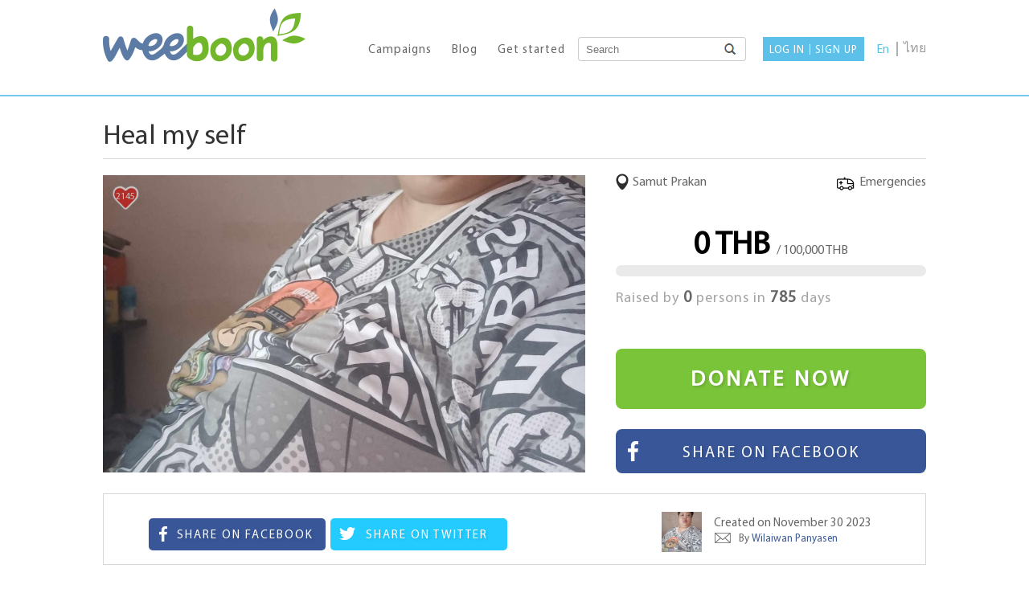

--- FILE ---
content_type: text/html;charset=UTF-8
request_url: https://www.weeboon.com/en/campaign/heal-my-self-
body_size: 12587
content:
<!DOCTYPE html PUBLIC "-//W3C//DTD XHTML 1.0 Transitional//EN" "http://www.w3.org/TR/xhtml1/DTD/xhtml1-transitional.dtd">
<html xmlns="http://www.w3.org/1999/xhtml" xml:lang="en" lang="en">
    <head>
        <meta http-equiv="content-Type" content="text/html; charset=UTF-8" />
        <meta name="viewport" content="user-scalable=no, width=device-width, initial-scale=1, maximum-scale=1, minimum-scale=1">

        <link rel="icon" type="image/png" sizes="16x16" href="images/assets/favicon-16x16.png">
        <link rel="icon" type="image/png" sizes="32x32" href="images/assets/favicon-32x32.png">
        <link rel="icon" type="image/png" sizes="96x96" href="images/assets/favicon-96x96.png">

        
        <meta http-equiv="Content-Language" content="en" />
        
        <title>Self-Healing Journey: Find Hope</title>
        <meta name="description" content="Embark on a journey of self-healing and resilience to emerge stronger from the darkest days." />
        
        <meta property="og:type" content="website" />
        <meta property="og:url" content="https://www.weeboon.com/en/campaign/heal-my-self-" />
        <meta property="og:title" content="Self-Healing Journey: Find Hope" />
        <meta property="og:description" content="Embark on a journey of self-healing and resilience to emerge stronger from the darkest days." />
        <meta property="og:image" content="https://www.weeboon.com/datas/campaign_header/a_254475.jpg" />

        <meta name="twitter:card" content="summary_large_image" />
        <meta name="twitter:title" content="Self-Healing Journey: Find Hope" />
        <meta name="twitter:description" content="Embark on a journey of self-healing and resilience to emerge stronger from the darkest days." />
        <meta name="twitter:image" content="https://www.weeboon.com/datas/campaign_header/a_254475.jpg" />
        
        
        
        <base href="https://www.weeboon.com/" />
        
        <script>
            var javaLg='en';
            var user = [];
            user['connection']=0;
            user['id_user']='18.119.134.46';
            var whitelabeling=0;
        </script>
        
        
    
        
        
              
                <script type="text/javascript" src="javascript/jquery-1.12.0.min.js"></script>
                <script type="text/javascript" src="javascript/jquery-ui.min.js"></script>
                <script type="text/javascript" src="javascript/jquery.inview.min.js"></script>
                <script type="text/javascript" src="javascript/clipboard.min.js"></script>
                <script type="text/javascript" src="javascript/accounting.min.js"></script>
                <script type="text/javascript" src="javascript/jquery.mCustomScrollbar.concat.min.js"></script>
                <script type="text/javascript" src="javascript/jquery.filer.min.js"></script>
                <script type="text/javascript" src="javascript/jquery.filer.custom.js"></script>
                <script type="text/javascript" src="javascript/fancy/jquery.fancybox.js"></script>
                <script type="text/javascript" src="javascript/global.js?v=4790"></script>

                <link type="text/css" rel="stylesheet" href="styles/y_reset.css" />
                <link type="text/css" rel="stylesheet" href="styles/jquery-ui.css" />
                <link type="text/css" rel="stylesheet" href="styles/globale.css?v=4791" />
                <link type="text/css" rel="stylesheet" href="styles/jquery.mCustomScrollbar.css" />
                <link type="text/css" rel="stylesheet" href="styles/ajaxup/jquery.filer.css" />
                <link type="text/css" rel="stylesheet" href="styles/ajaxup/jquery.filer-dragdropbox-theme.css" />
                <link type="text/css" rel="stylesheet" href="javascript/fancy/jquery.fancybox.css" />
                
                <link rel="stylesheet" type="text/css" media="screen and (max-width: 767px)" href="styles/size-xs.css" />        
          
    
    
    
            
        
        
    
    <script>
!function(f,b,e,v,n,t,s)
{if(f.fbq)return;n=f.fbq=function(){n.callMethod?
n.callMethod.apply(n,arguments):n.queue.push(arguments)};
if(!f._fbq)f._fbq=n;n.push=n;n.loaded=!0;n.version='2.0';
n.queue=[];t=b.createElement(e);t.async=!0;
t.src=v;s=b.getElementsByTagName(e)[0];
s.parentNode.insertBefore(t,s)}(window,document,'script',
'https://connect.facebook.net/en_US/fbevents.js');
 fbq('init', '1004358686339303'); 
fbq('track', 'PageView');

</script>
<noscript>
 <img height="1" width="1" 
src="https://www.facebook.com/tr?id=1004358686339303&ev=PageView
&noscript=1"/>
</noscript>
</head>
 

    <body onresize="frameSize();">
        
        
        <script>
            
            console.log("#1 ");
            console.log("#2 ");
            
            
        </script>
        
        
	<div id="nav">
		
		
		
		<div class="navHeader display-only-xs-xss">
			<a href="https://www.weeboon.comen">
				<img src="images/assets/logo_01.png" height="50" />
			</a>
			
			
			<div class="nav_language" >
				
				
				
									<div class="header_language_en On"  >
						<span>En</span>
					</div>
								
				<div class="header_language_space"><!----></div>
				
				<a href="https://www.weeboon.com/th/campaign/heal-my-self-">					<div class="header_language_th"  >
						<span>ไทย</span>
					</div>
				</a>
			</div>
			
			
		</div>
		
		
		<div class="navMenu">
			
			
			
			
			
			
			
			
			
			
				
								
					<div class="navItem navLvl1 navTypeBorder1 navTypesubA  " onClick="navItemOpen('1','');"  >
						
						<span>
							Campaigns						</span>
					</div>
					
				
				
				
				
				
				
				
				
				
				
				
				
				
				
				
				
					<div class="navSub navSub-1">
																				
							
								<div class="navItem navLvl2 navTypeBorder3 navTypesubB <" onClick="navItemOpen('1','6');" >
								
								
									<span class="a">
										
											
										Categorie 
								
										
									</span>
								
								</div>
							
							
																					
							
							
							
							
							
							
							
							
							
							
							
							
							
							<div class="navSub navSub-6">
								
																
									
										<a href="en/campaign/category/animals ">
									
									
										<div class="navItem navLvl3 navTypeBorder4 navTypelink navBg navBg_animals">
										
											<span>
											
												
															Animals 
												
												
											
											</span>
										</div>
									
										</a>
									
						
																
									
										<a href="en/campaign/category/Boon ">
									
									
										<div class="navItem navLvl3 navTypeBorder4 navTypelink navBg navBg_Boon">
										
											<span>
											
												
															Boon² 
												
												
											
											</span>
										</div>
									
										</a>
									
						
																
									
										<a href="en/campaign/category/business ">
									
									
										<div class="navItem navLvl3 navTypeBorder4 navTypelink navBg navBg_business">
										
											<span>
											
												
															Business 
												
												
											
											</span>
										</div>
									
										</a>
									
						
																
									
										<a href="en/campaign/category/charity ">
									
									
										<div class="navItem navLvl3 navTypeBorder4 navTypelink navBg navBg_charity">
										
											<span>
											
												
															Charity 
												
												
											
											</span>
										</div>
									
										</a>
									
						
																
									
										<a href="en/campaign/category/community ">
									
									
										<div class="navItem navLvl3 navTypeBorder4 navTypelink navBg navBg_community">
										
											<span>
											
												
															Community 
												
												
											
											</span>
										</div>
									
										</a>
									
						
																
									
										<a href="en/campaign/category/creative ">
									
									
										<div class="navItem navLvl3 navTypeBorder4 navTypelink navBg navBg_creative">
										
											<span>
											
												
															Creative 
												
												
											
											</span>
										</div>
									
										</a>
									
						
																
									
										<a href="en/campaign/category/education ">
									
									
										<div class="navItem navLvl3 navTypeBorder4 navTypelink navBg navBg_education">
										
											<span>
											
												
															Education 
												
												
											
											</span>
										</div>
									
										</a>
									
						
																
									
										<a href="en/campaign/category/emergencies ">
									
									
										<div class="navItem navLvl3 navTypeBorder4 navTypelink navBg navBg_emergencies">
										
											<span>
											
												
															Emergencies 
												
												
											
											</span>
										</div>
									
										</a>
									
						
																
									
										<a href="en/campaign/category/environment ">
									
									
										<div class="navItem navLvl3 navTypeBorder4 navTypelink navBg navBg_environment">
										
											<span>
											
												
															Environment 
												
												
											
											</span>
										</div>
									
										</a>
									
						
																
									
										<a href="en/campaign/category/events ">
									
									
										<div class="navItem navLvl3 navTypeBorder4 navTypelink navBg navBg_events">
										
											<span>
											
												
															Events 
												
												
											
											</span>
										</div>
									
										</a>
									
						
																
									
										<a href="en/campaign/category/family ">
									
									
										<div class="navItem navLvl3 navTypeBorder4 navTypelink navBg navBg_family">
										
											<span>
											
												
															Family 
												
												
											
											</span>
										</div>
									
										</a>
									
						
																
									
										<a href="en/campaign/category/medical ">
									
									
										<div class="navItem navLvl3 navTypeBorder4 navTypelink navBg navBg_medical">
										
											<span>
											
												
															Medical 
												
												
											
											</span>
										</div>
									
										</a>
									
						
																
									
										<a href="en/campaign/category/merit ">
									
									
										<div class="navItem navLvl3 navTypeBorder4 navTypelink navBg navBg_merit">
										
											<span>
											
												
															Merit 
												
												
											
											</span>
										</div>
									
										</a>
									
						
																
									
										<a href="en/campaign/category/national-News ">
									
									
										<div class="navItem navLvl3 navTypeBorder4 navTypelink navBg navBg_national-News">
										
											<span>
											
												
															National News 
												
												
											
											</span>
										</div>
									
										</a>
									
						
																
									
										<a href="en/campaign/category/other ">
									
									
										<div class="navItem navLvl3 navTypeBorder4 navTypelink navBg navBg_other">
										
											<span>
											
												
															Other 
												
												
											
											</span>
										</div>
									
										</a>
									
						
																
									
										<a href="en/campaign/category/sports ">
									
									
										<div class="navItem navLvl3 navTypeBorder4 navTypelink navBg navBg_sports">
										
											<span>
											
												
															Sports 
												
												
											
											</span>
										</div>
									
										</a>
									
						
																
									
										<a href="en/campaign/category/travel ">
									
									
										<div class="navItem navLvl3 navTypeBorder4 navTypelink navBg navBg_travel">
										
											<span>
											
												
															Travel 
												
												
											
											</span>
										</div>
									
										</a>
									
						
																
									
										<a href="en/campaign/category/volunteer ">
									
									
										<div class="navItem navLvl3 navTypeBorder4 navTypelink navBg navBg_volunteer">
										
											<span>
											
												
															Volunteer 
												
												
											
											</span>
										</div>
									
										</a>
									
						
																
							</div>
							
							
							
							
							
							
							
							
							
							
							
																				
								<a href="https://www.weeboon.com/en/campaign/popular">
														
							
								<div class="navItem navLvl2 navTypeBorder3 navTypelink <" onClick="navItemOpen('1','2');" >
								
								
									<span class="a">
										
											
										Popular 
								
										
									</span>
								
								</div>
							
							
															</a>
																					
							
							
							
							
							
							
							
							
							
							
							
							
							
							<div class="navSub navSub-2">
								
																
							</div>
							
							
							
							
							
							
							
							
							
							
							
																				
								<a href="https://www.weeboon.com/en/campaign/individual">
														
							
								<div class="navItem navLvl2 navTypeBorder3 navTypelink <" onClick="navItemOpen('1','3');" >
								
								
									<span class="a">
										
											
										Individuals 
								
										
									</span>
								
								</div>
							
							
															</a>
																					
							
							
							
							
							
							
							
							
							
							
							
							
							
							<div class="navSub navSub-3">
								
																
							</div>
							
							
							
							
							
							
							
							
							
							
							
																				
								<a href="https://www.weeboon.com/en/campaign/charity">
														
							
								<div class="navItem navLvl2 navTypeBorder3 navTypelink <" onClick="navItemOpen('1','4');" >
								
								
									<span class="a">
										
											
										Charities 
								
										
									</span>
								
								</div>
							
							
															</a>
																					
							
							
							
							
							
							
							
							
							
							
							
							
							
							<div class="navSub navSub-4">
								
																
							</div>
							
							
							
							
							
							
							
							
							
							
							
																				
								<a href="https://www.weeboon.com/en/campaign/company">
														
							
								<div class="navItem navLvl2 navTypeBorder3 navTypelink <" onClick="navItemOpen('1','5');" >
								
								
									<span class="a">
										
											
										Entreprises 
								
										
									</span>
								
								</div>
							
							
															</a>
																					
							
							
							
							
							
							
							
							
							
							
							
							
							
							<div class="navSub navSub-5">
								
																
							</div>
							
							
							
							
							
							
							
							
							
							
							
											</div>
					
					
					
					
					
					
					
								
					<div class="navItem navLvl1 navTypeBorder2 navTypesubA  " onClick="navItemOpen('19','');"  >
						
						<span>
							About weeboon						</span>
					</div>
					
				
				
				
				
				
				
				
				
				
				
				
				
				
				
				
				
					<div class="navSub navSub-19">
																				
								<a href="https://www.weeboon.com/en/why_weeboon">
														
							
								<div class="navItem navLvl2 navTypeBorder3 navTypelink <" onClick="navItemOpen('19','20');" >
								
								
									<span class="a">
										
											
										Why Weeboon 
								
										
									</span>
								
								</div>
							
							
															</a>
																					
							
							
							
							
							
							
							
							
							
							
							
							
							
							<div class="navSub navSub-20">
								
																
							</div>
							
							
							
							
							
							
							
							
							
							
							
																				
								<a href="https://www.weeboon.com/en/how_it_works">
														
							
								<div class="navItem navLvl2 navTypeBorder3 navTypelink <" onClick="navItemOpen('19','21');" >
								
								
									<span class="a">
										
											
										How it Works 
								
										
									</span>
								
								</div>
							
							
															</a>
																					
							
							
							
							
							
							
							
							
							
							
							
							
							
							<div class="navSub navSub-21">
								
																
							</div>
							
							
							
							
							
							
							
							
							
							
							
																				
								<a href="https://www.weeboon.com/en/fees">
														
							
								<div class="navItem navLvl2 navTypeBorder3 navTypelink <" onClick="navItemOpen('19','22');" >
								
								
									<span class="a">
										
											
										Fees 
								
										
									</span>
								
								</div>
							
							
															</a>
																					
							
							
							
							
							
							
							
							
							
							
							
							
							
							<div class="navSub navSub-22">
								
																
							</div>
							
							
							
							
							
							
							
							
							
							
							
																				
								<a href="https://www.weeboon.com/en/career">
														
							
								<div class="navItem navLvl2 navTypeBorder3 navTypelink <" onClick="navItemOpen('19','24');" >
								
								
									<span class="a">
										
											
										Career 
								
										
									</span>
								
								</div>
							
							
															</a>
																					
							
							
							
							
							
							
							
							
							
							
							
							
							
							<div class="navSub navSub-24">
								
																
							</div>
							
							
							
							
							
							
							
							
							
							
							
													
							
							
							
							
							
							
							
							
							
							
							
							
							
							<div class="navSub navSub-25">
								
																
							</div>
							
							
							
							
							
							
							
							
							
							
							
																				
								<a href="https://www.weeboon.com/en/ask_question">
														
							
								<div class="navItem navLvl2 navTypeBorder3 navTypelink <" onClick="navItemOpen('19','26');" >
								
								
									<span class="a">
										
											
										Ask a Question 
								
										
									</span>
								
								</div>
							
							
															</a>
																					
							
							
							
							
							
							
							
							
							
							
							
							
							
							<div class="navSub navSub-26">
								
																
							</div>
							
							
							
							
							
							
							
							
							
							
							
																				
								<a href="https://www.weeboon.com/en/faq">
														
							
								<div class="navItem navLvl2 navTypeBorder3 navTypelink <" onClick="navItemOpen('19','27');" >
								
								
									<span class="a">
										
											
										FAQ 
								
										
									</span>
								
								</div>
							
							
															</a>
																					
							
							
							
							
							
							
							
							
							
							
							
							
							
							<div class="navSub navSub-27">
								
																
							</div>
							
							
							
							
							
							
							
							
							
							
							
																				
								<a href="https://www.weeboon.com/en/terms_of_use">
														
							
								<div class="navItem navLvl2 navTypeBorder3 navTypelink <" onClick="navItemOpen('19','28');" >
								
								
									<span class="a">
										
											
										Terms of Use 
								
										
									</span>
								
								</div>
							
							
															</a>
																					
							
							
							
							
							
							
							
							
							
							
							
							
							
							<div class="navSub navSub-28">
								
																
							</div>
							
							
							
							
							
							
							
							
							
							
							
																				
								<a href="https://www.weeboon.com/en/privacy_policy">
														
							
								<div class="navItem navLvl2 navTypeBorder3 navTypelink <" onClick="navItemOpen('19','29');" >
								
								
									<span class="a">
										
											
										Privacy Policy 
								
										
									</span>
								
								</div>
							
							
															</a>
																					
							
							
							
							
							
							
							
							
							
							
							
							
							
							<div class="navSub navSub-29">
								
																
							</div>
							
							
							
							
							
							
							
							
							
							
							
																				
								<a href="https://www.weeboon.com/en/safety_concerns">
														
							
								<div class="navItem navLvl2 navTypeBorder3 navTypelink <" onClick="navItemOpen('19','30');" >
								
								
									<span class="a">
										
											
										Safety & Concerns 
								
										
									</span>
								
								</div>
							
							
															</a>
																					
							
							
							
							
							
							
							
							
							
							
							
							
							
							<div class="navSub navSub-30">
								
																
							</div>
							
							
							
							
							
							
							
							
							
							
							
																				
								<a href="https://www.weeboon.com/en/contact_us">
														
							
								<div class="navItem navLvl2 navTypeBorder3 navTypelink <" onClick="navItemOpen('19','54');" >
								
								
									<span class="a">
										
											
										Contact us 
								
										
									</span>
								
								</div>
							
							
															</a>
																					
							
							
							
							
							
							
							
							
							
							
							
							
							
							<div class="navSub navSub-54">
								
																
							</div>
							
							
							
							
							
							
							
							
							
							
							
											</div>
					
					
					
					
					
					
					
								
				
				
				
				
				
				
				
				
				
				
				
				
									
					<div class="navItem navLvl1 navTypesubA  navTypeBorder5 " onclick="navItemOpen('100','');" >
					
					<span>
						connection					</span>
				</div>
					
					<div class="navSub navSub-100" style="height:0;">


							<a href="https://www.weeboon.com/en/login">
								<div class="navItem navLvl2 navTypeBorder6 navTypelink ">
									<span class="a">
										Log in									</span>
								</div>
							</a>
							<a href="https://www.weeboon.com/en/sign_up">
								<div class="navItem navLvl2 navTypeBorder6 navTypelink ">
									<span class="a">
										Sign up									</span>
								</div>
							</a>

							
					</div>
				
								<br /><br />

			
			
			
			
				<div class="footerInsideF">
					<div class="footerInsideTitle">
						<span>
							Follow us						</span>
					</div>
					
					<a href="https://www.facebook.com/weeboonofficial" target="_blank">
						<div class="footerInsideSmo">
							<img src="images/assets/footer_smo_fa.png">
						</div>
					</a>
					
					<a href="https://twitter.com/weeboonofficial" target="_blank">
						<div class="footerInsideSmo">
							<img src="images/assets/footer_smo_tw.png">
						</div>
					</a>
					
					<a href="http://instagram.com/weeboonofficial" target="_blank">
						<div class="footerInsideSmo">
							<img src="images/assets/footer_smo_in.png">
						</div>
					</a>
					
					<a href="https://www.youtube.com/channel/UCwbEQ8GT7bC9CG0NgTncWXQ" target="_blank">
						<div class="footerInsideSmo">
							<img src="images/assets/footer_smo_yo.png">
						</div>
					</a>
					
					<a href="images/assets/line.png" class="fancybox" >
						<div class="footerInsideSmo">
							<img src="images/assets/footer_smo_li.png" />
						</div>
					</a>
				</div>
			
			
		</div>
	
	</div>
	
	
	
	<div id="navCash" class="noselect" onClick="navOpen('close');">
		<img src="images/assets/xsnavbuttonoff.png"  />
	</div>
	

	
	
	
	
	
	
	
	
	
	
	<script>
		
		
		
		
		
				
		
		var navListlvl3=new Array();
		var navHeightlvl3=new Array();
		
				navListlvl3=['6'];
		
		
		
		
				
		
		
		var navListlvl2=new Array();
		var navHeightlvl2=new Array();
		
				navListlvl2=['1','19',100];		
		
		
		
		
		
		

		
	</script>


        
        
        
        
        
                <div class="weeboonFrame">
            <iframe frameborder="0" name="frameAction" id="frameAction"></iframe>
        </div>
        
        <div class="headerXs display-only-xs">
            <div class="headerXsLeft">
                <a href="en"><img src="images/assets/logo_01.png"  /></a>
            </div>
            <div class="headerXsRight">
                <img src="images/assets/xsnavbutton.png" onClick="navOpen('open');  " />
            </div>
        </div>
        <div class="headerXsSub display-only-xs">
            <div class="headerXsSubItem">
                <a href="https://www.weeboon.com/en/campaign/popular">
                    <span>
                        Campaigns                    </span>
                </a>
            </div>
            <div class="headerXsSubItem">
                <a href="http://blog.weeboon.com/" target="_blank">
                    <span>
                        Blog                    </span>
                </a>
            </div>
            <div class="headerXsSubItem">
                                <a href="https://www.weeboon.com/en/login">
                    <span>
                        Get started                    </span>
                </a>
            </div>

            <div class="headerXsSubLanguage" >
                
                
                
                                    <div class="header_language_en On"  >
                        <span>En</span>
                    </div>
                                
                <div class="header_language_space"></div>
                
                <a href="https://www.weeboon.com/th/campaign/heal-my-self-">                    <div class="header_language_th"  >
                        <span>ไทย</span>
                    </div>
                </a>
            </div>
        </div>
        
        <div class="header display-only-m">
            <div class="header_logo">
                <a href="en"><img src="images/assets/logo_01.png" width="252" height="67" /></a>
            </div>
            
            
            <div class="header_language" >
                
                
                                    <div class="header_language_en On"  >
                        <span>En</span>
                    </div>
                                
                <div class="header_language_space"></div>
                
                <a href="https://www.weeboon.com/th/campaign/heal-my-self-">                    <div class="header_language_th"  >
                        <span>ไทย</span>
                    </div>
                </a>
            </div>
                        <div class="header_login">
                
                <a href="https://www.weeboon.com/en/login">
                    <div class="header_login_button a en">
                        <span>
                            Log in                        </span>
                    </div>
                </a>
                
                    <div class="header_login_button b">
                        <div class="header_login_buttonbin"></div>
                    </div>
                    
                    
                <a href="https://www.weeboon.com/en/sign_up ">
                    <div class="header_login_button c en">
                        <span>
                            Sign up                        </span>
                    </div>
                </a>
            </div>
            
            
                    
            
                <div class="header_input">
                    <form method="post" action="index.php?thm=campaign&sthm=search" onSubmit="campaignSearchForm(); return false;">
                        <input type="hidden" name="actionPost" value="search_key" />
                        <input type="text" class="header_input_1" id="campaignKey" value="" placeholder="Search" name="search"   />
                        <input type="submit" value="" class="header_input_2"  />
                    </form>
                </div>
                <script>
                    $( "#campaignKey" )
                  .focus(function() {
                    if($(this).val()=='Search'){$(this).val('');}
                  })
                  .focusout(function() {
                    if($(this).val()==''){$(this).val('Search');}
                  });
                  
                  
                </script>
            
            <div class="header_menu">
                <a href="https://www.weeboon.com/en/campaign/popular">
                    <div class="header_menu_item en">
                        <span>
                            Campaigns                        </span>
                    </div>
                </a>
                <a href="http://blog.weeboon.com/" target="_blank">
                    <div class="header_menu_item en">
                        <span>
                            Blog                        </span>
                    </div>
                </a>
                
                                <a href="https://www.weeboon.com/en/login">
                    <div class="header_menu_item en">
                        <span>
                            Get started                        </span>
                    </div>
                </a>
            </div>
        </div>
        
        
        
        
                        
            
            


<div id="dialog-confirm-1" title="Please login first" style="display:none;">
	<p>You must be logged to contact the campaign's author.</p>
</div>
 
 <script>
 	
 	function loginBefore(){
 		
	$( function() {
    $( "#dialog-confirm-1" ).dialog({
      resizable: false,
      height: "auto",
      width: 400,
      modal: true,
      buttons: {
        "ok ": function() {
          $( this ).dialog( "close" );
        }
      }
    });
  } );
  
  
 	}
		
		
		
		
	</script>	



<div class="bannerB"><!----></div>


<div class="corp">
			
			<div class="psage1title">
				<span >
					<h1>
					 Heal my self 					</h1>
				</span>
			</div>
			
			
			
			
			
			
			
			<div class="page1header " >
				
				
				
					
					
					
					
					
				
				
				<div class="page1headerLeft " >
					
					<div class="page1headerLeftWrapper">
						<div class="page1headerLeftInner">
						
							<div class="page1headerLeftUnder">
								
																<div class="page1headerLeftHeart off" onClick="campaignVote(1921);">
									<div>
										<span class="nb_popular" >2145</span>
									</div>
								</div>
								
																
									<a href="datas/campaign_header/d_254475.jpg" class="fancybox" data-fancybox-group="ocean_post" >
										<img src="datas/campaign_header/c_254475.jpg"  />
									</a>
								
															</div>	

							<div class="page1headerLeftOver" >
								
																
							
								<a href="datas/campaign_image/d_842741.jpg"  class="fancybox" data-fancybox-group="ocean_post"><img src="datas/campaign_image/b_842741.jpg" height="71" /></a>										<script>
											campaignHeaderNumberPicture=1;
										</script>
																		
								<script>
									if( campaignHeaderNumberPicture ){
										$(".page1headerLeftOver").addClass('Bg');
									}
								</script>
							
							</div>
					
						</div>
					</div>
						
				</div>
				
				
				
				
				
				<div class="page1headerRight " >
					

					
					
					<div class="phr_part1 ">
						
						<a href="index.php?lg=en&thm=campaign&sthm=search&ssthm=key&key=Samut Prakan">
							<div class="p1hrA" >
								<img src="images/assets/map_marker_01.gif" />
							</div>
						</a>
						

						<a href="en/campaign/category/emergencies ">
							<div class="p1hrB" >							
								<span>
									Emergencies 
								</span>
							</div>
						</a>
						
						<a href="en/campaign/category/emergencies ">
							<div class="p1hrC" >
								<img src="images/assets/category/e/emergencies.gif"  />
							</div>
						</a>
						
						
						<a href="index.php?lg=en&thm=campaign&sthm=search&ssthm=key&key=Samut Prakan">
							<div class="p1hrD">
							<span >
								Samut Prakan							</span>
							</div>
						</a>
						
					
					</div>
						
					
					
					
					
					
					
					
					
					
					
					<div class="display-only-xs separate" style="height:20px;"><!----></div>
					
						<center>
							
							<span class="phr_part1_amount_left">
								0 THB
							</span>
							
																						<span class="phr_part1_amount_right">/ 100,000 THB</span>
														
														
						</center>
						
										<div class="p1hR_pc">
						<div class="p1hR_pc_bar" style="width:0%;"><!----></div>
					</div>
					
					
					
										
					<div class="phr_part2 ">
						
													
							
								<span class="phr_part2_spana" >
									Raised by 									<span class="phr_part2_spanb">
										0									</span>
									persons in 									<span class="phr_part2_spanb">
										785 
									</span>
									days								</span>
							
														

						
					</div>
					

										
											
							
				
								
								
								
								<a href="en/campaign/heal-my-self-/donation?step=new" >
									<div class="buttonV1 size1 green campaignButtonXs1" style="margin-top:25px;" ><span>Donate now</span></div>
									
								</a>
							
							
						
															
					<a href="#" class="fb-share">
						<div class="shareOverArea">
							<div class="buttonV1 size2 blue pictoFb shareOverButton campaignButtonXs1" style="margin-top:25px;" ><span>Share on facebook</span></div>
							<img src="images/assets/manuscrit_01_en.png" class="shareOver fb-share display-only-m">
						</div>
					</a>
					
					<div class="display-only-xs">
						
						<a href="#" class="tw-share">
							<div class="buttonV1 size2 cyan pictoTw shareOverButton campaignButtonXs1" style="margin-top:25px;" ><span>Share on twitter</span></div>
						</a>
					</div>
					
					
												
					
				</div>
				
				

				<br class="separate" />
				
				

				
					<div class="p1hb_left display-only-xs" style="margin:5px auto 40px auto;display:none">
						<div class="visitorInView1">
							<span class="p1hb_left_spana">
								0
							</span>
						</div>
						<div style="margin-top:-10px;">
							<span class="p1hb_left_spanb">
								Shares							</span>
						</div>
					</div>
				
				
				<div class="page1headerBottom"  >
					
					
					
					
					
					<div class="p1hb_left display-only-m" style="display:none;">
						<div class="visitorInView2">
							<span class="p1hb_left_spana">
								0
							</span>
						</div>
						<div style="margin-top:-10px;">
							<span class="p1hb_left_spanb">
								Shares							</span>
						</div>
					</div>
					
					
					
					
					<div class="p1hb_middle display-only-m" >
						
						<a href="#" class="fb-share ">
							<div class="buttonV1 size3 blue pictoFb" style="width:220px;display:inline-block" ><span >&nbsp; &nbsp; Share on facebook</span></div>
						</a>
						 &nbsp;
						 
			
						<a href="#" class="tw-share ">
							<div class="buttonV1 size3 cyan pictoTw" style="width:220px;display:inline-block" ><span >&nbsp; &nbsp; Share on twitter</span></div>
						</a>
					</div>
					
					
					<div class="p1hb_right" >
						
						
					
						
						<a href="datas/user_profil/a_290491130173234.jpg" class="fancybox" >
							<img src="datas/user_profil/a_290491130173234.jpg" class="p1hb_right_img" width="50" style="float:left;margin:0 15px 0 0" />
						</a>
						
						
						<div class="p1hb_right_content " >
							<span class="p1hb_right_content_spana" >
								
								Created on 								November 30 2023 
							</span>
							
							<div class="display-only-m">
								
							
							
																			<div style="margin-top:4px;" >
											<a  href="#" onClick="loginBefore(); return false;" >
												<img src="images/assets/picto_mail_2.gif" style="float:left;margin:0 10px -4px 1px;" /> 
											</a>
											
											<a  href="#" onClick="loginBefore(); return false;" >
											 <span class="p1hb_right_content_spanb" >
											 		By 
											 		<span style="color:#3b5998">Wilaiwan Panyasen</span>
											 </span>
											</a>
											 	
											 	
										</div>
										
										
										
										
										
										
																			
							
							
							</div>
							
							<div class="display-only-xs">
								
							
							
																		<a href="#" onClick="loginBefore(); return false;">
																			<div style="margin-top:4px;">
											<img src="images/assets/picto_mail_2.gif" style="float:left;margin:0 10px -4px 1px;" /> 
											
											 <span class="p1hb_right_content_spanb" >
											 	By 
											 		<span style="color:#3b5998">Wilaiwan Panyasen</span>
											 </span>
											 	
										</div>
									</a>
									
																
											
							
							</div>
							
							
							
							
							

						</div>
						
						
						
						
						
					</div>
					
					
					<br class="separate" />
				</div>
				
				
			</div>
			
			
			
			
			
			<br /><br />
			
			
			
			
			
			
			

			
			<div class="page1Left" >


								
				
				
				
				
				
				
				
				
				
				
				
								
				
				
				
				
				
				
				
				
				
				
				
				


								
				<div class="page1block">
					
					<div class="page1blockLocation">
						<div class="page1blockLocationLeft">
							<span>
								The Story							</span>
						</div>
						<div class="page1blockLocationRight">
							<span >							
								26 months ago							</span>
						</div>
						<br class="separate display-only-m" />
					</div>
					
					<div class="page1blockText">	
	          <div class="description">
	          	
	          	<p>เราต้องการความช่วยเหลือเราป่วยน้ไหนักเกิน ไม่ใช่เราไม่ควบคุมอาหารนะแต่ทั้ งที่เราก้ไม่ได้มีเงินจ่ายค่าห้องค่ากิน เราเครียดน้ำหนักตัวเพิ่มทุกวันเราตกงานตั้งปต่โคนวิด อยู่ห้องเช่า ไม่สามารถเดินได้ปกติเพราะน้ำหนักตัวเกิน เราอ้วน 200กก. เรา อยากมีชีวิตกลับมาโดนได้ปกติเหมือนคนอื่นเราสัญญาถ้าเราหายป่วยเราจะช่วยเหลือคนอื่นอีกต่อๆ</p>	          </div>
					</div>
				
				</div>
				
				
				
				<br class="separate" />
				<br /><br />
				
								
								
						
					
					<div class="page1block">
						<div class="page1blockLocation">
							<div class="page1blockLocationLeft">
								<span>
									Update from  December 01 2023								</span>
							</div>
							<div class="page1blockLocationRight">
								<span>
									26 months ago								</span>
							</div>
							<br class="separate display-only-m"  />
						</div>

						
						<div class="page1blockText">
						
														<div class="description">
								<p>I want to ask for help from a benevolent person.</p>							</div>
													</div>
						
						
					
					</div>
					

					<br class="separate" />
					<br /><br />
					
								
						
					
					<div class="page1block">
						<div class="page1blockLocation">
							<div class="page1blockLocationLeft">
								<span>
									Update from  December 01 2023								</span>
							</div>
							<div class="page1blockLocationRight">
								<span>
									26 months ago								</span>
							</div>
							<br class="separate display-only-m"  />
						</div>

						
						<div class="page1blockText">
						
														<div class="description">
								<p>Now I went to the doctor and found out that I have hyperlipidemia.</p>							</div>
													</div>
						
						
					
					</div>
					

					<br class="separate" />
					<br /><br />
					
								
						
					
					<div class="page1block">
						<div class="page1blockLocation">
							<div class="page1blockLocationLeft">
								<span>
									Update from  December 01 2023								</span>
							</div>
							<div class="page1blockLocationRight">
								<span>
									26 months ago								</span>
							</div>
							<br class="separate display-only-m"  />
						</div>

						
						<div class="page1blockText">
						
														<div class="description">
								<p>Have mercy, please. I have been unemployed since COVID because of my large body weight, which made it difficult to find a job and my body weight has increased from 120 pounds to now 186, now I can't walk and I can't afford to pay my room, I want to ask for mercy.</p>							</div>
													</div>
						
						
					
					</div>
					

					<br class="separate" />
					<br /><br />
					
								
						
					
					<div class="page1block">
						<div class="page1blockLocation">
							<div class="page1blockLocationLeft">
								<span>
									Update from  November 30 2023								</span>
							</div>
							<div class="page1blockLocationRight">
								<span>
									26 months ago								</span>
							</div>
							<br class="separate display-only-m"  />
						</div>

						
						<div class="page1blockText">
						
														<div class="description">
								<p><span>ขอความเมตตาหน่อยค่ะ หนูตกงานตั้งแต่โควิด ด้วยน้ำหนักตัวที่เยอะทำให้</span><span>หางานไม่ได้หางานลำบากแล้วน้ำ</span><span>หนักตัวก้เพิ่ม ขึ้นจาก 120 โล มาตอนนี้ปัจจุบัน 186</span>ตอนนี้เดินไม่ไหว แถมไม่มีเงินจ่ายค่่าห้องใช้ชีวิตลำบากอยากขอความเมตตา</p>							</div>
													</div>
						
						
					
					</div>
					

					<br class="separate" />
					<br /><br />
					
								
		
		
	
		
		
							
					<div class="page1LeftSmo">
						
						<div class="p1hb_left" style="display:none;" >
							<div class="visitorInView3">
								<span class="p1hb_left_spana">
									0
								</span>
							</div>
							<div style="margin-top:-10px;">
								<span class="p1hb_left_spanb">
									Shares								</span>
							</div>
						</div>
						
						
						
						<div class="p1hb_middle2" >
							
							<a href="#" class="fb-share">
								<div class="buttonV1 size3 blue pictoFb" style="width:220px;display:inline-block" ><span >&nbsp; &nbsp; Share on facebook</span></div>
							</a>
							<span class="display-only-m">
							 &nbsp;
							</span>	
							<span class="display-only-xs">
							 <br />
							</span>	
							<a href="#" class="tw-share">
								<div class="buttonV1 size3 cyan pictoTw" style="width:220px;display:inline-block" ><span >&nbsp; &nbsp; Share on twitter</span></div>
							</a>
						</div>
						
						<br class="separate" />
						
						
					</div>
		
		
		
		
					<br />
		
		
		
		
		
		
		
		
		
			
					<div class="page1smo" >
						
	
	
						<div class="page1smoItem" id="page1smoItem2" onClick="campaignOptionShare(2);">
							<div class="page1smoTitleB">
								<span>
									COPY LINK								</span>
							</div>
							<img src="images/assets/picto_link_1.png" width="100%" height="100%" />
						</div>
						
						
						<div class="page1smoItem" id="page1smoItem3" onClick="campaignOptionShare(3);">
							<div class="page1smoTitleC" style="">
								<span>
									REPORT THIS CAMPAIGN								</span>
							</div>
							<img src="images/assets/picto_report_1.png" width="100%" height="100%" />
						</div>
						
						
						<div class="page1smoItem" id="page1smoItem1" onClick="campaignOptionShare(1);">
							<div class="page1smoTitleA">
								<span>
									Send by E-mail								</span>
							</div>
							<img src="images/assets/picto_mail_1.png" width="100%" height="100%" />
						</div>
						
						
						<div class="page1smoItem display-only-m" id="page1smoItem4" onClick="printPage();" >
							<img src="images/assets/picto_print_1_en.png" width="100%" height="100%" />
						</div>
						
						
						
						
						
						
						
						
						
						
						<form method="post" action="actions/form.php" id="campaignOptionMailForm" target="frameAction" >
							<input type="hidden" name="actionPost" value="campaignOptionMail"  />
							<input type="hidden" name="id_campaign" value="1921"  />
					
					
							<div class="page1smoBlock page1smoBlockA">
								<div class="page1smoBlockClose " onclick="campaignOptionShare(1);">x</div>
								<div class="p1srTitle">
									&nbsp; <span style="color:#666666">
										Send by E-mail									</span>
								</div>
								<div class="p1srLine"><!----></div>
								<div class="p1srInput">
									<input class="inputA" style="width:100%" name="email" id="email"  placeholder="E-mail" onFocus=" $('.page1smoBlockA .p1srTitle span').html('Send by E-mail');" />
								</div>
								<div class="p1srSubmit">
									<input type="submit" value="Send" onClick="campaignOptionMail(); return false;">
								</div>
							</div>
							
							
						</form>
						
						
						
								
						<div class="page1smoBlock page1smoBlockB">
							<div class="page1smoBlockClose " onclick="campaignOptionShare(2);">x</div>
														<div class="p1srTitle">
								&nbsp; 
								<span style="color:#666666">
									Copy link								</span>
							</div>
							<div class="p1srLine"><!----></div>
							<div class="p1srInput">
								<input class="inputA display-only-m" onfocus="$(this).select();" style="width:100%" value="https://www.weeboon.com/en/campaign/">
							</div>
							<br />
							<img src="images/assets/button_copy_link_1_en.gif" class="page1smoButtonCL" />
							<script language="javascript">
						    var clipboard = new Clipboard('.page1smoButtonCL', {
						        text: function() {
						            return 'https://www.weeboon.com/en/campaign/';
						        }
						    });
							</script>
						</div>
						
						
						
						
						<form method="post" action="actions/form.php" target="frameAction" onSubmit="$('.page1smoBlockC .On').css({'display':'none'});$('.page1smoBlockC .Off').css({'display':'block'});">
							<input type="hidden" name="actionPost" value="campaignOptionReport"  />
							<input type="hidden" name="id_campaign" value="1921"  />
							
							
							
							
								<div class="page1smoBlock page1smoBlockC">
									<div class="page1smoBlockClose " onclick="campaignOptionShare(3);">x</div>
									
									<div class="p1srTitle On">
										&nbsp; 
										<span style="color:#666666">
											Report this campaign										</span>
									</div>
									<div class="p1srTitle Off" style="display:none;padding-top:5px;">
										&nbsp; 
										<span style="color:#34a919">
											Report sent, thank you !										</span>
									</div>
									<div class="p1srLine  On" ><!----></div>
									<div class="p1srInput On">
	
										<textarea type="texte" class="inputA" name="report" placeholder="Why ?" ></textarea>
									</div>
									<div class="p1srSubmit  On">
										<input type="submit" value="Send">
									</div>
								</div>
						
						</form>
						
						
						
						
						<script language="javascript">
							
							
							campaignOptionShareNow=0;
							function campaignOptionShare(direction){
								
								$(".page1smoBlock.page1smoBlockA").css({'display':'none'});
								$(".page1smoBlock.page1smoBlockB").css({'display':'none'});
								$(".page1smoBlock.page1smoBlockC").css({'display':'none'});
								
								if(direction==1){ $(".page1smoBlock.page1smoBlockA").css({'display':'block'}); }
								if(direction==2){ $(".page1smoBlock.page1smoBlockB").css({'display':'block'}); }
								if(direction==3){ $(".page1smoBlock.page1smoBlockC").css({'display':'block'}); }
								
								if(campaignOptionShareNow==direction){
									campaignOptionShareNow=0;
									$(".page1smoBlock.page1smoBlockA").css({'display':'none'});
									$(".page1smoBlock.page1smoBlockB").css({'display':'none'});
									$(".page1smoBlock.page1smoBlockC").css({'display':'none'});
								}else{
									campaignOptionShareNow=direction;
								}
								
							}
							
							
							
							
							function campaignOptionMail(){
								
								
								var email=$("#email").val();
								
								if(VerifMail( email) ){
									$('.page1smoBlockA .p1srTitle span').html('<span style="color:#34a919;">Email sent, you can send more</span>');
									$("#campaignOptionMailForm").submit();
									$('.page1smoBlockA .p1srInput input').val('');
								}else{
									$('.page1smoBlockA .p1srTitle span').html('<span style="color:#960000;">Please write a correct email</span>');
								}
								
								
								
							}
							
							
							
							/*
							
							$( "#page1smoItem1" ).mouseenter(function() {
							    $(".page1smoTitleA").css({'display':'block'});
						  })
						  .mouseleave(function() {
							    $(".page1smoTitleA").css({'display':'none'});
						 	});
							$( "#page1smoItem2" ).mouseenter(function() {
							    $(".page1smoTitleB").css({'display':'block'});
						  })
						  .mouseleave(function() {
							    $(".page1smoTitleB").css({'display':'none'});
						 	});
							$( "#page1smoItem3" ).mouseenter(function() {
							    $(".page1smoTitleC").css({'display':'block'});
						  })
						  .mouseleave(function() {
							    $(".page1smoTitleC").css({'display':'none'});
						 	});
							$( "#page1smoItem4" ).mouseenter(function() {
							    $(".page1smoTitleD").css({'display':'block'});
						  })
						  .mouseleave(function() {
							    $(".page1smoTitleD").css({'display':'none'});
						 	});
							*/
						</script>
						
					</div>
					
					
					
					
					
					
					
					
					
					
									<div class="page1FbComment">
						<center>
							<span>
								( Nothing will be posted on your wall )							</span>
						</center>
						<div class="fb-comments" data-href="https://www.weeboon.com/en/campaign/heal-my-self-" data-width="100%" data-order-by="reverse_time" data-numposts="25"></div>
					</div>
									
				
				
				
			</div>
			
			
			
			
			
						
			
						
						
			
			
			<div class="page1Right" >
				
				<div class="page1RightTitle">
					<span> 0 Donations</span>
				</div>
				
								
				
					<br /><br /><br />
					
																		
								
							
								<a href="index.php?lg=en&thm=campaign&sthm=donation&id_campaign=1921&actionGet=1">
									<div class="buttonV1 size1 green" style="width:80%;margin-left:10%;"><span>Donate now</span></div>
								</a>
								
							
							
								
							
																		<br /><br /><br /><br />
					<center>
													<img src="images/panda/panda_1.png" />
												
					</center>
					<br /><br />
					
				</div>
			
			
			
			

			
		</div>
			

<script>
	
	
    // Share Campaign
    var url = 'https://www.weeboon.com/en/campaign/heal-my-self-',visitorInViewCount=0;
    Global_share.auto(url);
    
    
    
    
    // Count Share
    
    var urlLike1 = 'https://www.weeboon.com/en/campaign/heal-my-self-',visitorInViewCount=0;
    var urlLike2 = 'https://www.weeboon.com/en/campaign/',visitorInViewCount=0;
    var urlLike3 = 'https://www.weeboon.com/index.php?lg=en&thm=campaign&sthm=page&id_campaign=1921',visitorInViewCount=0;
    var urlLike4 = 'https://www.weeboon.com/th/campaign/heal-my-self-',visitorInViewCount=0;
    var urlLike5 = 'https://www.weeboon.com/th/campaign/',visitorInViewCount=0;
    var urlLike6 = 'https://www.weeboon.com/index.php?lg=th&thm=campaign&sthm=page&id_campaign=1921',visitorInViewCount=0;



  	var nb = 0;  
         
    // Number Shares        
$.getJSON('https://graph.facebook.com/?id=' + urlLike1, function (fbdata1) {
	if (fbdata1.share)
		nb = nb+fbdata1.share.share_count;
$.getJSON('https://graph.facebook.com/?id=' + urlLike2, function (fbdata2) {
	if (fbdata2.share)
		nb = nb+fbdata2.share.share_count; 
$.getJSON('https://graph.facebook.com/?id=' + urlLike3, function (fbdata3) {
	if (fbdata3.share)
		nb = nb+fbdata3.share.share_count; 
$.getJSON('https://graph.facebook.com/?id=' + urlLike4, function (fbdata4) {
	if (fbdata4.share)
		nb = nb+fbdata4.share.share_count; 
$.getJSON('https://graph.facebook.com/?id=' + urlLike5, function (fbdata5) {
	if (fbdata5.share)
		nb = nb+fbdata5.share.share_count; 
$.getJSON('https://graph.facebook.com/?id=' + urlLike6, function (fbdata6) {
	if (fbdata6.share)
		nb = nb+fbdata6.share.share_count; 
		
		
				
		
    visitorInView1Count=nb;
		visitorInView2Count=nb;
		visitorInView3Count=nb;
		    visitorInView1First=true;
    $('.visitorInView1').bind('inview', function(event, visible) {
    	
        if(visitorInView1First){
        	
            visitorInViewAction('visitorInView1',visitorInView1Count,0);
            visitorInView1First=false;
        }
    });
        visitorInView2First=true;
    $('.visitorInView2').bind('inview', function(event, visible) {
    	
        if(visitorInView2First){
        	
            visitorInViewAction('visitorInView2',visitorInView2Count,0);
            visitorInView2First=false;
        }
    });
        visitorInView3First=true;
    $('.visitorInView3').bind('inview', function(event, visible) {
    	
        if(visitorInView3First){
        	
            visitorInViewAction('visitorInView3',visitorInView3Count,0);
            visitorInView3First=false;
        }
    });
        
		
});
});
});
});
});
});
     	
        

</script>


	<br class="separate" />
	<br />
	<br class="separate" />
	
	<div class="corp pressSmall">
	
	
	<div class="pressSmallLeft">
		
	We have been featured in	
	</div>
	
	<div class="pressSmallRight display-only-m">
		
		
																	<a href="http://www.weeboon.com/datas/press/gavroche_magazine_article.pdf" target="_blank">
									<div class="pressItem" style="width:186px;height:39px;background-image:url('images/pages/press/gavroche_off.gif');">
										<img src="images/pages/press/gavroche_on.gif" />
									</div>
								</a>
																<a href="http://www.khaosodenglish.com/news/business/2017/11/07/weeboon-thailand-gets-first-donation-based-crowdfunding-causes/" target="_blank">
									<div class="pressItem" style="width:116px;height:39px;background-image:url('images/pages/press/khaosod_off.gif');">
										<img src="images/pages/press/khaosod_on.gif" />
									</div>
								</a>
																<a href="https://www.thaivisa.com/forum/topic/990810-%E2%80%9Cfundraiser-to-save-the-life-of-wacharapon-this-15-year-old-schoolboy-who-will-never-see-his-mum-again%E2%80%9D/" target="_blank">
									<div class="pressItem" style="width:58px;height:39px;background-image:url('images/pages/press/thai_visa_off.gif');">
										<img src="images/pages/press/thai_visa_on.gif" />
									</div>
								</a>
																<a href="http://fintechnews.sg/10112/crowdfunding/top-donation-reward-based-crowdfunding-platforms-asia/" target="_blank">
									<div class="pressItem" style="width:110px;height:39px;background-image:url('images/pages/press/fintech_off.gif');">
										<img src="images/pages/press/fintech_on.gif" />
									</div>
								</a>
																<a href="http://www.weeboon.com/datas/press/bangkok_post_article.jpg" target="_blank">
									<div class="pressItem" style="width:192px;height:39px;background-image:url('images/pages/press/bangkok_post_off.gif');">
										<img src="images/pages/press/bangkok_post_on.gif" />
									</div>
								</a>
															
	</div>
	
	<div class="pressSmallSmart display-only-xs">
		
		<table width="100%">
			<tr>
				<td width="5%"></td>
				<td>
					
					
																<a href="http://www.weeboon.com/datas/press/bangkok_post_article.jpg" target="_blank">
									
										<img src="images/pages/press/bangkok_post_off.gif" />
									
								</a>
							
				</td>
				
				<td align="left">
																<a href="https://www.thaivisa.com/forum/topic/990810-%E2%80%9Cfundraiser-to-save-the-life-of-wacharapon-this-15-year-old-schoolboy-who-will-never-see-his-mum-again%E2%80%9D/" target="_blank">
									
										<img src="images/pages/press/thai_visa_off.gif" />
									
								</a>
					
				</td>
				
				<td align="right">
															<a href="http://www.khaosodenglish.com/news/business/2017/11/07/weeboon-thailand-gets-first-donation-based-crowdfunding-causes/" target="_blank">
									
										<img src="images/pages/press/khaosod_off.gif" />
									
								</a>
					
				</td>
				<td width="5%"></td>
			</tr>
		</table>
		
		
								
								
	</div>
	
	

</div><br />            
        
        
        
        
        
        
        
        
        
        
        <div class="footer" >
            
            <div class="footerInside" >
                
                <div class="footerInsideBr">
                </div>
                <br />
                
                <div class="footerInsideB" >
                    <div class="footerInsideTitle">
                        <span>
                            Get started                        </span>
                    </div>
                    <div class="footerInsideLink">
                        <a href="https://www.weeboon.com/en/why_weeboon">
                            <span>
                                Why Weeboon                            </span>
                        </a>
                        <br />    
                        <a href="https://www.weeboon.com/en/how_it_works">
                            <span>
                                How it Works                            </span>
                        </a>
                        <br />
                        <a href="http://www.weeboon.com/en">
                            <span>
                                Discover                            </span>
                        </a>
                        <br />
                        <a href="https://www.weeboon.com/en/fees">
                            <span>
                                Fees                            </span>
                        </a>
                        <br />
                        <a href="https://www.weeboon.com/en/sign_up">
                            <span>
                                Sign Up Now                            </span>
                        </a>
                    </div>
                </div>
                
                <div class="footerInsideC" >
                    <div class="footerInsideTitle">
                        <span>
                            About us                        </span>
                    </div>
                    <div class="footerInsideLink">
                        <a href="http://blog.weeboon.com/" target="_blank">
                            <span>
                                Blog                            </span>
                        </a>
                        <br />
                        <a href="https://www.weeboon.com/en/contact_us">
                            <span>
                                Contact us                            </span>
                        </a>
                        <br />
                        <a href="https://www.weeboon.com/en/press">
                            <span>
                                Press                            </span>
                        </a>
                        <br />
                        <a href="https://www.weeboon.com/en/career">
                            <span>
                                Career                            </span>
                        </a>
                        <br />    
            
                    </div>
                </div>
                
                <div class="footerInsideE" >
                    <div class="footerInsideTitle">
                        <span>
                            Help                        </span>
                    </div>
                    <div class="footerInsideLink">
                        <a href="https://www.weeboon.com/en/ask_question">
                            <span>
                                Ask a Question                            </span>
                        </a>
                        <br />
                        <a href="https://www.weeboon.com/en/faq">
                            <span>
                                FAQ                            </span>
                        </a>
                        <br />
                        <a href="https://www.weeboon.com/en/terms_of_use">
                            <span>
                                Terms of Use                            </span>
                        </a>
                        <br />    
                        <a href="https://www.weeboon.com/en/privacy_policy">
                            <span>
                                Privacy Policy                            </span>
                        </a>
                        <br />    
                        <a href="https://www.weeboon.com/en/safety_concerns">
                            <span>
                                Safety & Concerns                            </span>
                        </a>
                    </div>
                </div>
                
                <div class="footerInsideF" >
                    <div class="footerInsideTitle">
                        <span>
                            Follow us                        </span>
                    </div>
                    
                    <a href="https://www.facebook.com/weeboonofficial" target="_blank">
                        <div class="footerInsideSmo">
                            <img src="images/assets/footer_smo_fa.png" />
                        </div>
                    </a>
                    
                    <a href="https://twitter.com/weeboonofficial" target="_blank">
                        <div class="footerInsideSmo">
                            <img src="images/assets/footer_smo_tw.png" />
                        </div>
                    </a>
                    
                    <a href="http://instagram.com/weeboonofficial" target="_blank">
                        <div class="footerInsideSmo">
                            <img src="images/assets/footer_smo_in.png" />
                        </div>
                    </a>
                    
                    <a href="https://www.youtube.com/channel/UCwbEQ8GT7bC9CG0NgTncWXQ" target="_blank">
                        <div class="footerInsideSmo">
                            <img src="images/assets/footer_smo_yo.png" />
                        </div>
                    </a>
                    
                    <a href="https://line.me/ti/p/@999sgmsm" target="_blank" >
                        <div class="footerInsideSmo">
                            <img src="images/assets/footer_smo_li.png" />
                        </div>
                    </a>
                </div>
                
                <div class="footerInsideG" >
                    <img src="images/panda/panda_2.png" width="210">
                </div>
                
                
                
                <br class="separate" />
                
                <div class="footerSecondLevel">
                
                
                
                
                
                
                
                
                
                
                
                    <div class="footerSecondLeft">
                        
                        
                                                
                            <div class="fsl_content fsl_content1" >
                                <div class="fsl_txt">
                                    <span>
                                        Amazed how fast we could get started with taking in donations for our projects. During this Covid-19 crisis, time is of essence, so we were very happy to find this out of the box solution! We have chosen to use Weeboon for all our projects because of the easy to use interface and total transparency!                                     </span>
                                </div>
                                
                                <div class="fsl_img">
                                    <img src="datas/testimonial/a_2969-0424184819.jpg">
                                </div>
                                
                                <div class="fsl_title">
                                    <span class="a">
                                        Friso                                    </span>
                                    <br />
                                    <span class="b">
                                        campaign author                                    </span>
                                </div>
                            </div>
                        
                                                
                            <div class="fsl_content fsl_content2" style="display:none;">
                                <div class="fsl_txt">
                                    <span>
                                        The platform is really easy to use whenever it is to create a campaign or to donate. Weeboon is also helping the people in need by being really clear about how it works and lifting the stress of complicated procedures.                                    </span>
                                </div>
                                
                                <div class="fsl_img">
                                    <img src="datas/testimonial/a_3776-0430164548.jpg">
                                </div>
                                
                                <div class="fsl_title">
                                    <span class="a">
                                        Chi Jungle Man                                    </span>
                                    <br />
                                    <span class="b">
                                        campaign author                                    </span>
                                </div>
                            </div>
                        
                                                
                            <div class="fsl_content fsl_content3" style="display:none;">
                                <div class="fsl_txt">
                                    <span>
                                        Today we begin this sterilization clinic in Ao Nang. Because of our success on Weeboon we can now stay a few days longer and sterilize a lot more animals. We can also bring in another animal expert to help with the clinic. Thanks !                                    </span>
                                </div>
                                
                                <div class="fsl_img">
                                    <img src="datas/testimonial/a_5588-0310154314.jpg">
                                </div>
                                
                                <div class="fsl_title">
                                    <span class="a">
                                        Dr. Friedman                                    </span>
                                    <br />
                                    <span class="b">
                                        campaign author                                    </span>
                                </div>
                            </div>
                        
                                                
                            <div class="fsl_content fsl_content4" style="display:none;">
                                <div class="fsl_txt">
                                    <span>
                                        I was amazed by the platform features and its system of updates that allow contributors to be updated about the campaign. I was very impressed by Weebon&#039;s full transparency and by the funds we raised. From now on I will only use Weeboon to do good for those in need.                                    </span>
                                </div>
                                
                                <div class="fsl_img">
                                    <img src="datas/testimonial/a_3988-0319183328.jpg">
                                </div>
                                
                                <div class="fsl_title">
                                    <span class="a">
                                        Masha                                    </span>
                                    <br />
                                    <span class="b">
                                        Campaign author                                    </span>
                                </div>
                            </div>
                        
                                                
                            <div class="fsl_content fsl_content5" style="display:none;">
                                <div class="fsl_txt">
                                    <span>
                                        When we first considered crowdfunding for Global Village School we were unsure on how to proceed.  Weeboon helped us in every way possible to put our message out there.  With the level of service that we experienced they are destined to be a main player in this important sector.                                    </span>
                                </div>
                                
                                <div class="fsl_img">
                                    <img src="datas/testimonial/a_8332-0303194651.jpg">
                                </div>
                                
                                <div class="fsl_title">
                                    <span class="a">
                                        Gerry                                    </span>
                                    <br />
                                    <span class="b">
                                        campaign author                                    </span>
                                </div>
                            </div>
                        
                                                
                            <div class="fsl_content fsl_content6" style="display:none;">
                                <div class="fsl_txt">
                                    <span>
                                        We&#039;ve been amazed by the support we got here. In only 6 hours after the campaign went live on Weeboon we managed to reach 100% of our goal. Thank you !                                    </span>
                                </div>
                                
                                <div class="fsl_img">
                                    <img src="datas/testimonial/a_8164-0609170737.jpg">
                                </div>
                                
                                <div class="fsl_title">
                                    <span class="a">
                                        Give a Hand Foundation                                    </span>
                                    <br />
                                    <span class="b">
                                        campaign author                                    </span>
                                </div>
                            </div>
                        
                                                
                        
                                                
                        
                        <div class="fsl_nav" style="width:132;left:135px;">
                            
                            <div class="fsl_li fsl_li1 On" onClick="testiChange(1);testiAutoAction=false;"></div>
                                                            <div class="fsl_li fsl_li2" onClick="testiChange(2);testiAutoAction=false;"></div>
                                                            <div class="fsl_li fsl_li3" onClick="testiChange(3);testiAutoAction=false;"></div>
                                                            <div class="fsl_li fsl_li4" onClick="testiChange(4);testiAutoAction=false;"></div>
                                                            <div class="fsl_li fsl_li5" onClick="testiChange(5);testiAutoAction=false;"></div>
                                                            <div class="fsl_li fsl_li6" onClick="testiChange(6);testiAutoAction=false;"></div>
                                                        
                        </div>
                        
                    </div>
                    
                    
                    <script>
                        var testiNb=6;
                        testiAuto();
                    </script>
                    
                    
                    
                    
                    
                    
                    
                    
                    
                    
                    
                    
                    
                    
                    
                    <div class="footerSecondRight">
                        
                        
                        
                        
                        
                        
                        
                        
                        
                        
                        
                        
                        
                        
                        <div class="display-only-m">
                            
                            
                        <span class="footerSupportedTitle" >
                            Supported by                        </span>
                        
                        <br class="separate" />
                        
                        
                            <div style="float:left; width:171px;">
                                            <a href="https://www.trueincube.com/" target="_blank">
                                                <div class="footerSupport footerSupport7">
                                                    <img src="images/pages/supported/new/true_incube_off.png">
                                                </div>
                                            </a>    
                                            
                                            
                                            <a href="https://www.kasikornbank.com" target="_blank">
                                                <div class="footerSupport footerSupport8" style="margin-top:13px;">
                                                    <img src="images/pages/supported/new/kasikorn_off.png">
                                                </div>
                                            </a>
                                            
                                            
                                            <a href="http://paysolutions.asia/" target="_blank">
                                                <div class="footerSupport footerSupport9" style="margin-top:17px;">
                                                    <img src="images/pages/supported/new/pay_solutions_off.png">
                                                </div>
                                            </a>            
                            </div>
                            
                            <div style="float:left;width:90px;margin-left:37px;">
                                        <a href="http://www3.truecorp.co.th/new/" target="_blank">
                                            <div class="footerSupport footerSupport1">
                                                <img src="images/pages/supported/new/true_together_off.png">
                                            </div>
                                        </a>
                                        
                                        
                                        <a href="http://www.thaivisa.com" target="_blank">
                                            <div class="footerSupport footerSupport4" style="margin-top:24px;">
                                                <img src="images/pages/supported/new/thai_visa_off.png">
                                            </div>
                                        </a>
                            
                            </div>
                            
                            <div style="float:left;width:90px;margin-left:37px;">

                                        <a href="http://impactech.co/" target="_blank">
                                            <div class="footerSupport footerSupport2">
                                                <img src="images/pages/supported/new/impact_tech_off.png">
                                            </div>
                                        </a>
                                        
                                        
                                        <a href="https://www.givingbackassoc.org/" target="_blank">
                                            <div class="footerSupport footerSupport5" style="margin-top:24px;">
                                                <img src="images/pages/supported/new/giving_back_2_off.png">
                                            </div>
                                        </a>                                
                            </div>
                            
                            <div style="float:left;width:112px;margin-left:37px;">
                                
                                        <a href="http://www.siampay.com" target="_blank">
                                            <div class="footerSupport footerSupport3">
                                                <img src="images/pages/supported/new/asia_pay_off.png">
                                            </div>
                                        </a>
                                        
                                        
                                        <a href="https://www.vejthani.com/" target="_blank">
                                            <div class="footerSupport footerSupport6" style="margin-top:24px;">
                                                <img src="images/pages/supported/new/vejthani_off.png">
                                            </div>
                                        </a>
                            </div>
                

                                
                        
                        </div>
                        
                        
                        
                        
                        
                        
                        <div class="display-only-xs" style="text-align:center;">
                            
                            
                        
                        <span class="footerSupportedTitle" >
                            
                            Supported by                        </span>
                        
                        <br /><br />
                        
            
                            <a href="https://www.trueincube.com/" target="_blank">
                                <div class="footerSupport footerSupport7">
                                    <img src="images/pages/supported/new/true_incube_on.png">
                                </div>
                            </a>    
                            
                            
                            <br /><br />
                            
                            <a href="https://www.kasikornbank.com" target="_blank">
                                <div class="footerSupport footerSupport8" style="margin-top:13px;">
                                    <img src="images/pages/supported/new/kasikorn_on.png">
                                </div>
                            </a>
                            
                            
                            <br /><br />
                            
                            <a href="http://paysolutions.asia/" target="_blank">
                                <div class="footerSupport footerSupport9" style="margin-top:17px;">
                                    <img src="images/pages/supported/new/pay_solutions_on.png">
                                </div>
                            </a>            
                            
                            
                            <br /><br />
                            <br />
                            
                            
                            <table style="margin:auto">
                                <tr>
                                    <td>
                                            <a href="http://www3.truecorp.co.th/new/" target="_blank">
                                                <div class="footerSupport footerSupport1">
                                                    <img src="images/pages/supported/new/true_together_on.png">
                                                </div>
                                            </a>
                                    </td>
                                    
                                    <td width="80"></td>
                                    
                                    
                                    <td>
                                        
                                        
                                        
                                        <a href="http://www.thaivisa.com" target="_blank">
                                            <div class="footerSupport footerSupport4" >
                                                <img src="images/pages/supported/new/thai_visa_on.png">
                                            </div>
                                        </a>
                                    
                                    
                                    </td>
                                </tr>
                            </table>
                                        
                                        
                                        <br /><br />
                            
                            
                            <table style="margin:auto">
                                <tr>
                                    <td>
                                        <a href="http://impactech.co/" target="_blank">
                                            <div class="footerSupport footerSupport2">
                                                <img src="images/pages/supported/new/impact_tech_on.png">
                                            </div>
                                        </a>
                                        
                                        
                                    </td>
                                    
                                    <td width="80"></td>
                                    <td>
                                        
                                        <a href="https://www.givingbackassoc.org/" target="_blank">
                                            <div class="footerSupport footerSupport5" style=">
                                                <img src="images/pages/supported/new/giving_back_on.png">
                                            </div>
                                        </a>            
                                        
                                    </td>
                                </tr>
                            </table>

                                        
                                                        <br /><br />
                            
                            
                            <table style="margin:auto">
                                <tr>
                                    <td>
                                        
                                        <a href="http://www.siampay.com" target="_blank">
                                            <div class="footerSupport footerSupport3">
                                                <img src="images/pages/supported/new/asia_pay_on.png">
                                            </div>
                                        </a>
                                    </td>
                                    <td width="80"></td>
                                    <td>
                                        <a href="https://www.vejthani.com/" target="_blank">
                                            <div class="footerSupport footerSupport6" style="">
                                                <img src="images/pages/supported/new/vejthani_on.png">
                                            </div>
                                        </a>
                                        
                                    </td>
                                </tr>
                            </table>
                                
                                        
                                        
                            
                

                                
                        
                        </div>
                        
                        
                        
                        
                        
                        
                        
                        
                        
                        
                        
                        
                        
                        
                        
                        
                        
                        
                        
                        
                        
                        
                        
                        
                        
                    </div>
                    
                    <br class="separate" />
                </div>
                
                <div class="footerInsideCopy" >
                    <span>
                        Weeboon © 2019 All Rights Reserved                    </span>
                </div>
                
            </div>
        </div>
    
    
    


    
    
        
    <div class="weeboonAction" style="display:none;"></div>
        


<script type="text/javascript"> _linkedin_partner_id = "288811"; window._linkedin_data_partner_ids = window._linkedin_data_partner_ids || []; window._linkedin_data_partner_ids.push(_linkedin_partner_id); </script><script type="text/javascript"> (function(){var s = document.getElementsByTagName("script")[0]; var b = document.createElement("script"); b.type = "text/javascript";b.async = true; b.src = "https://snap.licdn.com/li.lms-analytics/insight.min.js"; s.parentNode.insertBefore(b, s);})(); </script> <noscript> <img height="1" width="1" style="display:none;" alt="" src="https://dc.ads.linkedin.com/collect/?pid=288811&fmt=gif" /> </noscript>

<script>
  !function(){var analytics=window.analytics=window.analytics||[];if(!analytics.initialize)if(analytics.invoked)window.console&&console.error&&console.error("Segment snippet included twice.");else{analytics.invoked=!0;analytics.methods=["trackSubmit","trackClick","trackLink","trackForm","pageview","identify","reset","group","track","ready","alias","debug","page","once","off","on"];analytics.factory=function(t){return function(){var e=Array.prototype.slice.call(arguments);e.unshift(t);analytics.push(e);return analytics}};for(var t=0;t<analytics.methods.length;t++){var e=analytics.methods[t];analytics[e]=analytics.factory(e)}analytics.load=function(t,e){var n=document.createElement("script");n.type="text/javascript";n.async=!0;n.src="https://cdn.segment.com/analytics.js/v1/"+t+"/analytics.min.js";var a=document.getElementsByTagName("script")[0];a.parentNode.insertBefore(n,a);analytics._loadOptions=e};analytics.SNIPPET_VERSION="4.1.0";
  analytics.load("0gVX6VaepwWUGMCvziopLnI7AjzCxPY8");
  analytics.page();
  }}();
</script>

    </body>
</html>